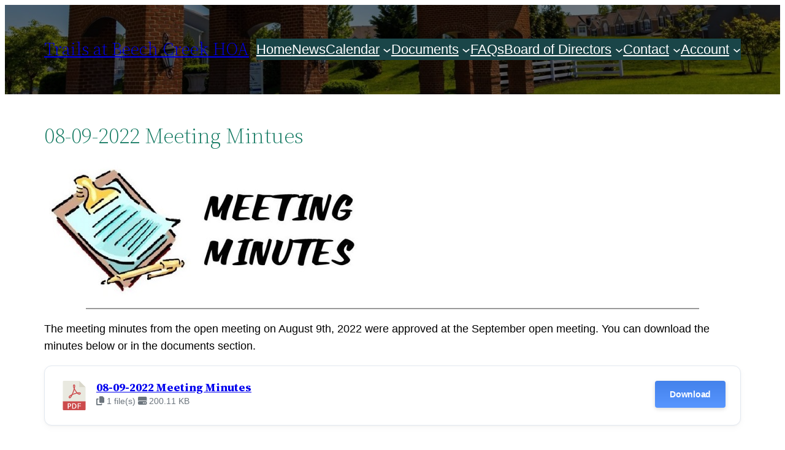

--- FILE ---
content_type: text/html; charset=UTF-8
request_url: https://trailsatbeechcreek.com/2022/08/12/08-09-2022-draft-meeting-mintues/
body_size: 24495
content:
<!DOCTYPE html><html dir="ltr" lang="en-US" prefix="og: https://ogp.me/ns#"><head><meta charset="UTF-8" /><meta name="viewport" content="width=device-width, initial-scale=1" /><title>08-09-2022 Meeting Mintues – Trails at Beech Creek HOA</title><meta name="description" content="The meeting minutes from the open meeting on August 9th, 2022 were approved at the September open meeting. You can download the minutes below or in the documents section. 08-09-2022 Meeting Minutes 1 file(s) 200.11 KB Download" /><meta name="robots" content="max-image-preview:large" /><meta name="author" content="Jonroy Canady"/><link rel="canonical" href="https://trailsatbeechcreek.com/2022/08/12/08-09-2022-draft-meeting-mintues/" /><meta name="generator" content="All in One SEO (AIOSEO) 4.9.3" /><meta property="og:locale" content="en_US" /><meta property="og:site_name" content="Trails at Beech Creek HOA – Homeowners Association Website" /><meta property="og:type" content="article" /><meta property="og:title" content="08-09-2022 Meeting Mintues – Trails at Beech Creek HOA" /><meta property="og:description" content="The meeting minutes from the open meeting on August 9th, 2022 were approved at the September open meeting. You can download the minutes below or in the documents section. 08-09-2022 Meeting Minutes 1 file(s) 200.11 KB Download" /><meta property="og:url" content="https://trailsatbeechcreek.com/2022/08/12/08-09-2022-draft-meeting-mintues/" /><meta property="og:image" content="https://trailsatbeechcreek.com/wp-content/uploads/2021/11/mini-sign.jpg" /><meta property="og:image:secure_url" content="https://trailsatbeechcreek.com/wp-content/uploads/2021/11/mini-sign.jpg" /><meta property="og:image:width" content="295" /><meta property="og:image:height" content="214" /><meta property="article:published_time" content="2022-08-12T20:19:53+00:00" /><meta property="article:modified_time" content="2022-10-10T15:38:22+00:00" /><meta name="twitter:card" content="summary" /><meta name="twitter:title" content="08-09-2022 Meeting Mintues – Trails at Beech Creek HOA" /><meta name="twitter:description" content="The meeting minutes from the open meeting on August 9th, 2022 were approved at the September open meeting. You can download the minutes below or in the documents section. 08-09-2022 Meeting Minutes 1 file(s) 200.11 KB Download" /><meta name="twitter:image" content="https://trailsatbeechcreek.com/wp-content/uploads/2021/11/mini-sign.jpg" /> <script type="application/ld+json" class="aioseo-schema">{"@context":"https:\/\/schema.org","@graph":[{"@type":"BlogPosting","@id":"https:\/\/trailsatbeechcreek.com\/2022\/08\/12\/08-09-2022-draft-meeting-mintues\/#blogposting","name":"08-09-2022 Meeting Mintues \u2013 Trails at Beech Creek HOA","headline":"08-09-2022 Meeting Mintues","author":{"@id":"https:\/\/trailsatbeechcreek.com\/author\/uritziel\/#author"},"publisher":{"@id":"https:\/\/trailsatbeechcreek.com\/#organization"},"image":{"@type":"ImageObject","url":"https:\/\/trailsatbeechcreek.com\/wp-content\/uploads\/2022\/04\/minutes-1.jpg","width":528,"height":225},"datePublished":"2022-08-12T16:19:53-04:00","dateModified":"2022-10-10T11:38:22-04:00","inLanguage":"en-US","mainEntityOfPage":{"@id":"https:\/\/trailsatbeechcreek.com\/2022\/08\/12\/08-09-2022-draft-meeting-mintues\/#webpage"},"isPartOf":{"@id":"https:\/\/trailsatbeechcreek.com\/2022\/08\/12\/08-09-2022-draft-meeting-mintues\/#webpage"},"articleSection":"Meetings"},{"@type":"BreadcrumbList","@id":"https:\/\/trailsatbeechcreek.com\/2022\/08\/12\/08-09-2022-draft-meeting-mintues\/#breadcrumblist","itemListElement":[{"@type":"ListItem","@id":"https:\/\/trailsatbeechcreek.com#listItem","position":1,"name":"Home","item":"https:\/\/trailsatbeechcreek.com","nextItem":{"@type":"ListItem","@id":"https:\/\/trailsatbeechcreek.com\/category\/meetings\/#listItem","name":"Meetings"}},{"@type":"ListItem","@id":"https:\/\/trailsatbeechcreek.com\/category\/meetings\/#listItem","position":2,"name":"Meetings","item":"https:\/\/trailsatbeechcreek.com\/category\/meetings\/","nextItem":{"@type":"ListItem","@id":"https:\/\/trailsatbeechcreek.com\/2022\/08\/12\/08-09-2022-draft-meeting-mintues\/#listItem","name":"08-09-2022 Meeting Mintues"},"previousItem":{"@type":"ListItem","@id":"https:\/\/trailsatbeechcreek.com#listItem","name":"Home"}},{"@type":"ListItem","@id":"https:\/\/trailsatbeechcreek.com\/2022\/08\/12\/08-09-2022-draft-meeting-mintues\/#listItem","position":3,"name":"08-09-2022 Meeting Mintues","previousItem":{"@type":"ListItem","@id":"https:\/\/trailsatbeechcreek.com\/category\/meetings\/#listItem","name":"Meetings"}}]},{"@type":"Organization","@id":"https:\/\/trailsatbeechcreek.com\/#organization","name":"Trails at Beech Creek HOA","description":"Homeowners Association Website","url":"https:\/\/trailsatbeechcreek.com\/","telephone":"+18008700010","logo":{"@type":"ImageObject","url":"https:\/\/trailsatbeechcreek.com\/wp-content\/uploads\/2021\/11\/mini-sign.jpg","@id":"https:\/\/trailsatbeechcreek.com\/2022\/08\/12\/08-09-2022-draft-meeting-mintues\/#organizationLogo","width":295,"height":214,"caption":"Beech Creek Logo"},"image":{"@id":"https:\/\/trailsatbeechcreek.com\/2022\/08\/12\/08-09-2022-draft-meeting-mintues\/#organizationLogo"}},{"@type":"Person","@id":"https:\/\/trailsatbeechcreek.com\/author\/uritziel\/#author","url":"https:\/\/trailsatbeechcreek.com\/author\/uritziel\/","name":"Jonroy Canady","image":{"@type":"ImageObject","@id":"https:\/\/trailsatbeechcreek.com\/2022\/08\/12\/08-09-2022-draft-meeting-mintues\/#authorImage","url":"https:\/\/secure.gravatar.com\/avatar\/c309690f6426f27671986ff5b85940bb?s=96&d=mm&r=g","width":96,"height":96,"caption":"Jonroy Canady"}},{"@type":"WebPage","@id":"https:\/\/trailsatbeechcreek.com\/2022\/08\/12\/08-09-2022-draft-meeting-mintues\/#webpage","url":"https:\/\/trailsatbeechcreek.com\/2022\/08\/12\/08-09-2022-draft-meeting-mintues\/","name":"08-09-2022 Meeting Mintues \u2013 Trails at Beech Creek HOA","description":"The meeting minutes from the open meeting on August 9th, 2022 were approved at the September open meeting. You can download the minutes below or in the documents section. 08-09-2022 Meeting Minutes 1 file(s) 200.11 KB Download","inLanguage":"en-US","isPartOf":{"@id":"https:\/\/trailsatbeechcreek.com\/#website"},"breadcrumb":{"@id":"https:\/\/trailsatbeechcreek.com\/2022\/08\/12\/08-09-2022-draft-meeting-mintues\/#breadcrumblist"},"author":{"@id":"https:\/\/trailsatbeechcreek.com\/author\/uritziel\/#author"},"creator":{"@id":"https:\/\/trailsatbeechcreek.com\/author\/uritziel\/#author"},"image":{"@type":"ImageObject","url":"https:\/\/trailsatbeechcreek.com\/wp-content\/uploads\/2022\/04\/minutes-1.jpg","@id":"https:\/\/trailsatbeechcreek.com\/2022\/08\/12\/08-09-2022-draft-meeting-mintues\/#mainImage","width":528,"height":225},"primaryImageOfPage":{"@id":"https:\/\/trailsatbeechcreek.com\/2022\/08\/12\/08-09-2022-draft-meeting-mintues\/#mainImage"},"datePublished":"2022-08-12T16:19:53-04:00","dateModified":"2022-10-10T11:38:22-04:00"},{"@type":"WebSite","@id":"https:\/\/trailsatbeechcreek.com\/#website","url":"https:\/\/trailsatbeechcreek.com\/","name":"Trails at Beech Creek HOA","description":"Homeowners Association Website","inLanguage":"en-US","publisher":{"@id":"https:\/\/trailsatbeechcreek.com\/#organization"}}]}</script> <link rel='dns-prefetch' href='//www.googletagmanager.com' /><link rel="alternate" type="application/rss+xml" title="Trails at Beech Creek HOA &raquo; Feed" href="https://trailsatbeechcreek.com/feed/" /><link rel="alternate" type="application/rss+xml" title="Trails at Beech Creek HOA &raquo; Comments Feed" href="https://trailsatbeechcreek.com/comments/feed/" /><link rel="alternate" type="text/calendar" title="Trails at Beech Creek HOA &raquo; iCal Feed" href="https://trailsatbeechcreek.com/events/?ical=1" /> <script data-optimized="1" src="[data-uri]" defer></script> <style id='wp-block-heading-inline-css'>h1.has-background,h2.has-background,h3.has-background,h4.has-background,h5.has-background,h6.has-background{padding:1.25em 2.375em}h1.has-text-align-left[style*=writing-mode]:where([style*=vertical-lr]),h1.has-text-align-right[style*=writing-mode]:where([style*=vertical-rl]),h2.has-text-align-left[style*=writing-mode]:where([style*=vertical-lr]),h2.has-text-align-right[style*=writing-mode]:where([style*=vertical-rl]),h3.has-text-align-left[style*=writing-mode]:where([style*=vertical-lr]),h3.has-text-align-right[style*=writing-mode]:where([style*=vertical-rl]),h4.has-text-align-left[style*=writing-mode]:where([style*=vertical-lr]),h4.has-text-align-right[style*=writing-mode]:where([style*=vertical-rl]),h5.has-text-align-left[style*=writing-mode]:where([style*=vertical-lr]),h5.has-text-align-right[style*=writing-mode]:where([style*=vertical-rl]),h6.has-text-align-left[style*=writing-mode]:where([style*=vertical-lr]),h6.has-text-align-right[style*=writing-mode]:where([style*=vertical-rl]){rotate:180deg}</style><style id='wp-block-navigation-link-inline-css'>.wp-block-navigation .wp-block-navigation-item__label{overflow-wrap:break-word}.wp-block-navigation .wp-block-navigation-item__description{display:none}.link-ui-tools{border-top:1px solid #f0f0f0;padding:8px}.link-ui-block-inserter{padding-top:8px}.link-ui-block-inserter__back{margin-left:8px;text-transform:uppercase}</style><link data-optimized="1" rel='stylesheet' id='wp-block-navigation-css' href='https://trailsatbeechcreek.com/wp-content/litespeed/css/6d89e2080dda2606c425a1879bc888bf.css?ver=4cf44' media='all' /><style id='wp-block-group-inline-css'>.wp-block-group{box-sizing:border-box}:where(.wp-block-group.wp-block-group-is-layout-constrained){position:relative}</style><style id='wp-block-group-theme-inline-css'>:where(.wp-block-group.has-background){padding:1.25em 2.375em}</style><link data-optimized="1" rel='stylesheet' id='wp-block-cover-css' href='https://trailsatbeechcreek.com/wp-content/litespeed/css/09663a5b6a2b6440d0236e1fe9910b9b.css?ver=93d57' media='all' /><link data-optimized="1" rel='stylesheet' id='wp-components-css' href='https://trailsatbeechcreek.com/wp-content/litespeed/css/dc5eead33b2f4aac2955c10badb8c75d.css?ver=48ede' media='all' /><link data-optimized="1" rel='stylesheet' id='wp-preferences-css' href='https://trailsatbeechcreek.com/wp-content/litespeed/css/2bd023a8272afa9471f9f15338e038ed.css?ver=70608' media='all' /><link data-optimized="1" rel='stylesheet' id='wp-block-editor-css' href='https://trailsatbeechcreek.com/wp-content/litespeed/css/6093d392f494c35429cdc94ea825de2c.css?ver=fe83b' media='all' /><link data-optimized="1" rel='stylesheet' id='wp-reusable-blocks-css' href='https://trailsatbeechcreek.com/wp-content/litespeed/css/fa7e93ff671831d7f4316fe0931b3484.css?ver=f1ba8' media='all' /><link data-optimized="1" rel='stylesheet' id='wp-patterns-css' href='https://trailsatbeechcreek.com/wp-content/litespeed/css/9b30a37cf57a97a003044430100ec302.css?ver=07400' media='all' /><link data-optimized="1" rel='stylesheet' id='wp-editor-css' href='https://trailsatbeechcreek.com/wp-content/litespeed/css/3ca6afe01d3313dab0afe72ac856161a.css?ver=5954a' media='all' /><link data-optimized="1" rel='stylesheet' id='sticky_block-css-css' href='https://trailsatbeechcreek.com/wp-content/litespeed/css/bbe78d97475a2bb3359633009bdf0d75.css?ver=dba9f' media='all' /><style id='wp-block-template-part-theme-inline-css'>:root :where(.wp-block-template-part.has-background){margin-bottom:0;margin-top:0;padding:1.25em 2.375em}</style><style id='wp-block-post-title-inline-css'>.wp-block-post-title{box-sizing:border-box;word-break:break-word}.wp-block-post-title a{display:inline-block}</style><style id='wp-block-post-featured-image-inline-css'>.wp-block-post-featured-image{margin-left:0;margin-right:0}.wp-block-post-featured-image a{display:block;height:100%}.wp-block-post-featured-image :where(img){box-sizing:border-box;height:auto;max-width:100%;vertical-align:bottom;width:100%}.wp-block-post-featured-image.alignfull img,.wp-block-post-featured-image.alignwide img{width:100%}.wp-block-post-featured-image .wp-block-post-featured-image__overlay.has-background-dim{background-color:#000;inset:0;position:absolute}.wp-block-post-featured-image{position:relative}.wp-block-post-featured-image .wp-block-post-featured-image__overlay.has-background-gradient{background-color:initial}.wp-block-post-featured-image .wp-block-post-featured-image__overlay.has-background-dim-0{opacity:0}.wp-block-post-featured-image .wp-block-post-featured-image__overlay.has-background-dim-10{opacity:.1}.wp-block-post-featured-image .wp-block-post-featured-image__overlay.has-background-dim-20{opacity:.2}.wp-block-post-featured-image .wp-block-post-featured-image__overlay.has-background-dim-30{opacity:.3}.wp-block-post-featured-image .wp-block-post-featured-image__overlay.has-background-dim-40{opacity:.4}.wp-block-post-featured-image .wp-block-post-featured-image__overlay.has-background-dim-50{opacity:.5}.wp-block-post-featured-image .wp-block-post-featured-image__overlay.has-background-dim-60{opacity:.6}.wp-block-post-featured-image .wp-block-post-featured-image__overlay.has-background-dim-70{opacity:.7}.wp-block-post-featured-image .wp-block-post-featured-image__overlay.has-background-dim-80{opacity:.8}.wp-block-post-featured-image .wp-block-post-featured-image__overlay.has-background-dim-90{opacity:.9}.wp-block-post-featured-image .wp-block-post-featured-image__overlay.has-background-dim-100{opacity:1}.wp-block-post-featured-image:where(.alignleft,.alignright){width:100%}</style><style id='wp-block-separator-inline-css'>@charset "UTF-8";.wp-block-separator{border:none;border-top:2px solid}:root :where(.wp-block-separator.is-style-dots){height:auto;line-height:1;text-align:center}:root :where(.wp-block-separator.is-style-dots):before{color:currentColor;content:"···";font-family:serif;font-size:1.5em;letter-spacing:2em;padding-left:2em}.wp-block-separator.is-style-dots{background:none!important;border:none!important}</style><style id='wp-block-separator-theme-inline-css'>.wp-block-separator.has-css-opacity{opacity:.4}.wp-block-separator{border:none;border-bottom:2px solid;margin-left:auto;margin-right:auto}.wp-block-separator.has-alpha-channel-opacity{opacity:1}.wp-block-separator:not(.is-style-wide):not(.is-style-dots){width:100px}.wp-block-separator.has-background:not(.is-style-dots){border-bottom:none;height:1px}.wp-block-separator.has-background:not(.is-style-wide):not(.is-style-dots){height:2px}</style><style id='wp-block-spacer-inline-css'>.wp-block-spacer{clear:both}</style><style id='wp-block-paragraph-inline-css'>.is-small-text{font-size:.875em}.is-regular-text{font-size:1em}.is-large-text{font-size:2.25em}.is-larger-text{font-size:3em}.has-drop-cap:not(:focus):first-letter{float:left;font-size:8.4em;font-style:normal;font-weight:100;line-height:.68;margin:.05em .1em 0 0;text-transform:uppercase}body.rtl .has-drop-cap:not(:focus):first-letter{float:none;margin-left:.1em}p.has-drop-cap.has-background{overflow:hidden}:root :where(p.has-background){padding:1.25em 2.375em}:where(p.has-text-color:not(.has-link-color)) a{color:inherit}p.has-text-align-left[style*="writing-mode:vertical-lr"],p.has-text-align-right[style*="writing-mode:vertical-rl"]{rotate:180deg}</style><style id='wp-block-post-date-inline-css'>.wp-block-post-date{box-sizing:border-box}</style><style id='wp-block-post-terms-inline-css'>.wp-block-post-terms{box-sizing:border-box}.wp-block-post-terms .wp-block-post-terms__separator{white-space:pre-wrap}</style><style id='wp-block-buttons-inline-css'>.wp-block-buttons.is-vertical{flex-direction:column}.wp-block-buttons.is-vertical>.wp-block-button:last-child{margin-bottom:0}.wp-block-buttons>.wp-block-button{display:inline-block;margin:0}.wp-block-buttons.is-content-justification-left{justify-content:flex-start}.wp-block-buttons.is-content-justification-left.is-vertical{align-items:flex-start}.wp-block-buttons.is-content-justification-center{justify-content:center}.wp-block-buttons.is-content-justification-center.is-vertical{align-items:center}.wp-block-buttons.is-content-justification-right{justify-content:flex-end}.wp-block-buttons.is-content-justification-right.is-vertical{align-items:flex-end}.wp-block-buttons.is-content-justification-space-between{justify-content:space-between}.wp-block-buttons.aligncenter{text-align:center}.wp-block-buttons:not(.is-content-justification-space-between,.is-content-justification-right,.is-content-justification-left,.is-content-justification-center) .wp-block-button.aligncenter{margin-left:auto;margin-right:auto;width:100%}.wp-block-buttons[style*=text-decoration] .wp-block-button,.wp-block-buttons[style*=text-decoration] .wp-block-button__link{text-decoration:inherit}.wp-block-buttons.has-custom-font-size .wp-block-button__link{font-size:inherit}.wp-block-button.aligncenter{text-align:center}</style><style id='wp-block-button-inline-css'>.wp-block-button__link{box-sizing:border-box;cursor:pointer;display:inline-block;text-align:center;word-break:break-word}.wp-block-button__link.aligncenter{text-align:center}.wp-block-button__link.alignright{text-align:right}:where(.wp-block-button__link){border-radius:9999px;box-shadow:none;padding:calc(.667em + 2px) calc(1.333em + 2px);text-decoration:none}.wp-block-button[style*=text-decoration] .wp-block-button__link{text-decoration:inherit}.wp-block-buttons>.wp-block-button.has-custom-width{max-width:none}.wp-block-buttons>.wp-block-button.has-custom-width .wp-block-button__link{width:100%}.wp-block-buttons>.wp-block-button.has-custom-font-size .wp-block-button__link{font-size:inherit}.wp-block-buttons>.wp-block-button.wp-block-button__width-25{width:calc(25% - var(--wp--style--block-gap, .5em)*.75)}.wp-block-buttons>.wp-block-button.wp-block-button__width-50{width:calc(50% - var(--wp--style--block-gap, .5em)*.5)}.wp-block-buttons>.wp-block-button.wp-block-button__width-75{width:calc(75% - var(--wp--style--block-gap, .5em)*.25)}.wp-block-buttons>.wp-block-button.wp-block-button__width-100{flex-basis:100%;width:100%}.wp-block-buttons.is-vertical>.wp-block-button.wp-block-button__width-25{width:25%}.wp-block-buttons.is-vertical>.wp-block-button.wp-block-button__width-50{width:50%}.wp-block-buttons.is-vertical>.wp-block-button.wp-block-button__width-75{width:75%}.wp-block-button.is-style-squared,.wp-block-button__link.wp-block-button.is-style-squared{border-radius:0}.wp-block-button.no-border-radius,.wp-block-button__link.no-border-radius{border-radius:0!important}:root :where(.wp-block-button .wp-block-button__link.is-style-outline),:root :where(.wp-block-button.is-style-outline>.wp-block-button__link){border:2px solid;padding:.667em 1.333em}:root :where(.wp-block-button .wp-block-button__link.is-style-outline:not(.has-text-color)),:root :where(.wp-block-button.is-style-outline>.wp-block-button__link:not(.has-text-color)){color:currentColor}:root :where(.wp-block-button .wp-block-button__link.is-style-outline:not(.has-background)),:root :where(.wp-block-button.is-style-outline>.wp-block-button__link:not(.has-background)){background-color:initial;background-image:none}</style><style id='wp-block-columns-inline-css'>.wp-block-columns{align-items:normal!important;box-sizing:border-box;display:flex;flex-wrap:wrap!important}@media (min-width:782px){.wp-block-columns{flex-wrap:nowrap!important}}.wp-block-columns.are-vertically-aligned-top{align-items:flex-start}.wp-block-columns.are-vertically-aligned-center{align-items:center}.wp-block-columns.are-vertically-aligned-bottom{align-items:flex-end}@media (max-width:781px){.wp-block-columns:not(.is-not-stacked-on-mobile)>.wp-block-column{flex-basis:100%!important}}@media (min-width:782px){.wp-block-columns:not(.is-not-stacked-on-mobile)>.wp-block-column{flex-basis:0%;flex-grow:1}.wp-block-columns:not(.is-not-stacked-on-mobile)>.wp-block-column[style*=flex-basis]{flex-grow:0}}.wp-block-columns.is-not-stacked-on-mobile{flex-wrap:nowrap!important}.wp-block-columns.is-not-stacked-on-mobile>.wp-block-column{flex-basis:0%;flex-grow:1}.wp-block-columns.is-not-stacked-on-mobile>.wp-block-column[style*=flex-basis]{flex-grow:0}:where(.wp-block-columns){margin-bottom:1.75em}:where(.wp-block-columns.has-background){padding:1.25em 2.375em}.wp-block-column{flex-grow:1;min-width:0;overflow-wrap:break-word;word-break:break-word}.wp-block-column.is-vertically-aligned-top{align-self:flex-start}.wp-block-column.is-vertically-aligned-center{align-self:center}.wp-block-column.is-vertically-aligned-bottom{align-self:flex-end}.wp-block-column.is-vertically-aligned-stretch{align-self:stretch}.wp-block-column.is-vertically-aligned-bottom,.wp-block-column.is-vertically-aligned-center,.wp-block-column.is-vertically-aligned-top{width:100%}</style><style id='wp-emoji-styles-inline-css'>img.wp-smiley,img.emoji{display:inline!important;border:none!important;box-shadow:none!important;height:1em!important;width:1em!important;margin:0 0.07em!important;vertical-align:-0.1em!important;background:none!important;padding:0!important}</style><style id='wp-block-library-inline-css'>:root{--wp-admin-theme-color:#007cba;--wp-admin-theme-color--rgb:0,124,186;--wp-admin-theme-color-darker-10:#006ba1;--wp-admin-theme-color-darker-10--rgb:0,107,161;--wp-admin-theme-color-darker-20:#005a87;--wp-admin-theme-color-darker-20--rgb:0,90,135;--wp-admin-border-width-focus:2px;--wp-block-synced-color:#7a00df;--wp-block-synced-color--rgb:122,0,223;--wp-bound-block-color:var(--wp-block-synced-color)}@media (min-resolution:192dpi){:root{--wp-admin-border-width-focus:1.5px}}.wp-element-button{cursor:pointer}:root{--wp--preset--font-size--normal:16px;--wp--preset--font-size--huge:42px}:root .has-very-light-gray-background-color{background-color:#eee}:root .has-very-dark-gray-background-color{background-color:#313131}:root .has-very-light-gray-color{color:#eee}:root .has-very-dark-gray-color{color:#313131}:root .has-vivid-green-cyan-to-vivid-cyan-blue-gradient-background{background:linear-gradient(135deg,#00d084,#0693e3)}:root .has-purple-crush-gradient-background{background:linear-gradient(135deg,#34e2e4,#4721fb 50%,#ab1dfe)}:root .has-hazy-dawn-gradient-background{background:linear-gradient(135deg,#faaca8,#dad0ec)}:root .has-subdued-olive-gradient-background{background:linear-gradient(135deg,#fafae1,#67a671)}:root .has-atomic-cream-gradient-background{background:linear-gradient(135deg,#fdd79a,#004a59)}:root .has-nightshade-gradient-background{background:linear-gradient(135deg,#330968,#31cdcf)}:root .has-midnight-gradient-background{background:linear-gradient(135deg,#020381,#2874fc)}.has-regular-font-size{font-size:1em}.has-larger-font-size{font-size:2.625em}.has-normal-font-size{font-size:var(--wp--preset--font-size--normal)}.has-huge-font-size{font-size:var(--wp--preset--font-size--huge)}.has-text-align-center{text-align:center}.has-text-align-left{text-align:left}.has-text-align-right{text-align:right}#end-resizable-editor-section{display:none}.aligncenter{clear:both}.items-justified-left{justify-content:flex-start}.items-justified-center{justify-content:center}.items-justified-right{justify-content:flex-end}.items-justified-space-between{justify-content:space-between}.screen-reader-text{border:0;clip:rect(1px,1px,1px,1px);clip-path:inset(50%);height:1px;margin:-1px;overflow:hidden;padding:0;position:absolute;width:1px;word-wrap:normal!important}.screen-reader-text:focus{background-color:#ddd;clip:auto!important;clip-path:none;color:#444;display:block;font-size:1em;height:auto;left:5px;line-height:normal;padding:15px 23px 14px;text-decoration:none;top:5px;width:auto;z-index:100000}html :where(.has-border-color){border-style:solid}html :where([style*=border-top-color]){border-top-style:solid}html :where([style*=border-right-color]){border-right-style:solid}html :where([style*=border-bottom-color]){border-bottom-style:solid}html :where([style*=border-left-color]){border-left-style:solid}html :where([style*=border-width]){border-style:solid}html :where([style*=border-top-width]){border-top-style:solid}html :where([style*=border-right-width]){border-right-style:solid}html :where([style*=border-bottom-width]){border-bottom-style:solid}html :where([style*=border-left-width]){border-left-style:solid}html :where(img[class*=wp-image-]){height:auto;max-width:100%}:where(figure){margin:0 0 1em}html :where(.is-position-sticky){--wp-admin--admin-bar--position-offset:var(--wp-admin--admin-bar--height,0px)}@media screen and (max-width:600px){html :where(.is-position-sticky){--wp-admin--admin-bar--position-offset:0px}}</style><link data-optimized="1" rel='stylesheet' id='my-custom-block-frontend-css-css' href='https://trailsatbeechcreek.com/wp-content/litespeed/css/45bdac495904637f39d1025150784d68.css?ver=4c7b5' media='all' /><style id='global-styles-inline-css'>:root{--wp--preset--aspect-ratio--square:1;--wp--preset--aspect-ratio--4-3:4/3;--wp--preset--aspect-ratio--3-4:3/4;--wp--preset--aspect-ratio--3-2:3/2;--wp--preset--aspect-ratio--2-3:2/3;--wp--preset--aspect-ratio--16-9:16/9;--wp--preset--aspect-ratio--9-16:9/16;--wp--preset--color--black:#000000;--wp--preset--color--cyan-bluish-gray:#abb8c3;--wp--preset--color--white:#ffffff;--wp--preset--color--pale-pink:#f78da7;--wp--preset--color--vivid-red:#cf2e2e;--wp--preset--color--luminous-vivid-orange:#ff6900;--wp--preset--color--luminous-vivid-amber:#fcb900;--wp--preset--color--light-green-cyan:#7bdcb5;--wp--preset--color--vivid-green-cyan:#00d084;--wp--preset--color--pale-cyan-blue:#8ed1fc;--wp--preset--color--vivid-cyan-blue:#0693e3;--wp--preset--color--vivid-purple:#9b51e0;--wp--preset--color--foreground:#000000;--wp--preset--color--background:#ffffff;--wp--preset--color--primary:#1a4548;--wp--preset--color--secondary:#ffe2c7;--wp--preset--color--tertiary:#F6F6F6;--wp--preset--gradient--vivid-cyan-blue-to-vivid-purple:linear-gradient(135deg,rgba(6,147,227,1) 0%,rgb(155,81,224) 100%);--wp--preset--gradient--light-green-cyan-to-vivid-green-cyan:linear-gradient(135deg,rgb(122,220,180) 0%,rgb(0,208,130) 100%);--wp--preset--gradient--luminous-vivid-amber-to-luminous-vivid-orange:linear-gradient(135deg,rgba(252,185,0,1) 0%,rgba(255,105,0,1) 100%);--wp--preset--gradient--luminous-vivid-orange-to-vivid-red:linear-gradient(135deg,rgba(255,105,0,1) 0%,rgb(207,46,46) 100%);--wp--preset--gradient--very-light-gray-to-cyan-bluish-gray:linear-gradient(135deg,rgb(238,238,238) 0%,rgb(169,184,195) 100%);--wp--preset--gradient--cool-to-warm-spectrum:linear-gradient(135deg,rgb(74,234,220) 0%,rgb(151,120,209) 20%,rgb(207,42,186) 40%,rgb(238,44,130) 60%,rgb(251,105,98) 80%,rgb(254,248,76) 100%);--wp--preset--gradient--blush-light-purple:linear-gradient(135deg,rgb(255,206,236) 0%,rgb(152,150,240) 100%);--wp--preset--gradient--blush-bordeaux:linear-gradient(135deg,rgb(254,205,165) 0%,rgb(254,45,45) 50%,rgb(107,0,62) 100%);--wp--preset--gradient--luminous-dusk:linear-gradient(135deg,rgb(255,203,112) 0%,rgb(199,81,192) 50%,rgb(65,88,208) 100%);--wp--preset--gradient--pale-ocean:linear-gradient(135deg,rgb(255,245,203) 0%,rgb(182,227,212) 50%,rgb(51,167,181) 100%);--wp--preset--gradient--electric-grass:linear-gradient(135deg,rgb(202,248,128) 0%,rgb(113,206,126) 100%);--wp--preset--gradient--midnight:linear-gradient(135deg,rgb(2,3,129) 0%,rgb(40,116,252) 100%);--wp--preset--gradient--vertical-secondary-to-tertiary:linear-gradient(to bottom,var(--wp--preset--color--secondary) 0%,var(--wp--preset--color--tertiary) 100%);--wp--preset--gradient--vertical-secondary-to-background:linear-gradient(to bottom,var(--wp--preset--color--secondary) 0%,var(--wp--preset--color--background) 100%);--wp--preset--gradient--vertical-tertiary-to-background:linear-gradient(to bottom,var(--wp--preset--color--tertiary) 0%,var(--wp--preset--color--background) 100%);--wp--preset--gradient--diagonal-primary-to-foreground:linear-gradient(to bottom right,var(--wp--preset--color--primary) 0%,var(--wp--preset--color--foreground) 100%);--wp--preset--gradient--diagonal-secondary-to-background:linear-gradient(to bottom right,var(--wp--preset--color--secondary) 50%,var(--wp--preset--color--background) 50%);--wp--preset--gradient--diagonal-background-to-secondary:linear-gradient(to bottom right,var(--wp--preset--color--background) 50%,var(--wp--preset--color--secondary) 50%);--wp--preset--gradient--diagonal-tertiary-to-background:linear-gradient(to bottom right,var(--wp--preset--color--tertiary) 50%,var(--wp--preset--color--background) 50%);--wp--preset--gradient--diagonal-background-to-tertiary:linear-gradient(to bottom right,var(--wp--preset--color--background) 50%,var(--wp--preset--color--tertiary) 50%);--wp--preset--font-size--small:1rem;--wp--preset--font-size--medium:1.125rem;--wp--preset--font-size--large:1.75rem;--wp--preset--font-size--x-large:clamp(1.75rem, 3vw, 2.25rem);--wp--preset--font-family--system-font:-apple-system,BlinkMacSystemFont,"Segoe UI",Roboto,Oxygen-Sans,Ubuntu,Cantarell,"Helvetica Neue",sans-serif;--wp--preset--font-family--source-serif-pro:"Source Serif Pro", serif;--wp--preset--spacing--20:0.44rem;--wp--preset--spacing--30:0.67rem;--wp--preset--spacing--40:1rem;--wp--preset--spacing--50:1.5rem;--wp--preset--spacing--60:2.25rem;--wp--preset--spacing--70:3.38rem;--wp--preset--spacing--80:5.06rem;--wp--preset--shadow--natural:6px 6px 9px rgba(0, 0, 0, 0.2);--wp--preset--shadow--deep:12px 12px 50px rgba(0, 0, 0, 0.4);--wp--preset--shadow--sharp:6px 6px 0px rgba(0, 0, 0, 0.2);--wp--preset--shadow--outlined:6px 6px 0px -3px rgba(255, 255, 255, 1), 6px 6px rgba(0, 0, 0, 1);--wp--preset--shadow--crisp:6px 6px 0px rgba(0, 0, 0, 1);--wp--custom--spacing--small:max(1.25rem, 5vw);--wp--custom--spacing--medium:clamp(2rem, 8vw, calc(4 * var(--wp--style--block-gap)));--wp--custom--spacing--large:clamp(4rem, 10vw, 8rem);--wp--custom--spacing--outer:var(--wp--custom--spacing--small, 1.25rem);--wp--custom--typography--font-size--huge:clamp(2.25rem, 4vw, 2.75rem);--wp--custom--typography--font-size--gigantic:clamp(2.75rem, 6vw, 3.25rem);--wp--custom--typography--font-size--colossal:clamp(3.25rem, 8vw, 6.25rem);--wp--custom--typography--line-height--tiny:1.15;--wp--custom--typography--line-height--small:1.2;--wp--custom--typography--line-height--medium:1.4;--wp--custom--typography--line-height--normal:1.6}:root{--wp--style--global--content-size:650px;--wp--style--global--wide-size:1000px}:where(body){margin:0}.wp-site-blocks>.alignleft{float:left;margin-right:2em}.wp-site-blocks>.alignright{float:right;margin-left:2em}.wp-site-blocks>.aligncenter{justify-content:center;margin-left:auto;margin-right:auto}:where(.wp-site-blocks)>*{margin-block-start:1.5rem;margin-block-end:0}:where(.wp-site-blocks)>:first-child{margin-block-start:0}:where(.wp-site-blocks)>:last-child{margin-block-end:0}:root{--wp--style--block-gap:1.5rem}:root :where(.is-layout-flow)>:first-child{margin-block-start:0}:root :where(.is-layout-flow)>:last-child{margin-block-end:0}:root :where(.is-layout-flow)>*{margin-block-start:1.5rem;margin-block-end:0}:root :where(.is-layout-constrained)>:first-child{margin-block-start:0}:root :where(.is-layout-constrained)>:last-child{margin-block-end:0}:root :where(.is-layout-constrained)>*{margin-block-start:1.5rem;margin-block-end:0}:root :where(.is-layout-flex){gap:1.5rem}:root :where(.is-layout-grid){gap:1.5rem}.is-layout-flow>.alignleft{float:left;margin-inline-start:0;margin-inline-end:2em}.is-layout-flow>.alignright{float:right;margin-inline-start:2em;margin-inline-end:0}.is-layout-flow>.aligncenter{margin-left:auto!important;margin-right:auto!important}.is-layout-constrained>.alignleft{float:left;margin-inline-start:0;margin-inline-end:2em}.is-layout-constrained>.alignright{float:right;margin-inline-start:2em;margin-inline-end:0}.is-layout-constrained>.aligncenter{margin-left:auto!important;margin-right:auto!important}.is-layout-constrained>:where(:not(.alignleft):not(.alignright):not(.alignfull)){max-width:var(--wp--style--global--content-size);margin-left:auto!important;margin-right:auto!important}.is-layout-constrained>.alignwide{max-width:var(--wp--style--global--wide-size)}body .is-layout-flex{display:flex}.is-layout-flex{flex-wrap:wrap;align-items:center}.is-layout-flex>:is(*,div){margin:0}body .is-layout-grid{display:grid}.is-layout-grid>:is(*,div){margin:0}body{background-color:var(--wp--preset--color--background);color:var(--wp--preset--color--foreground);font-family:var(--wp--preset--font-family--system-font);font-size:var(--wp--preset--font-size--medium);line-height:var(--wp--custom--typography--line-height--normal);padding-top:0;padding-right:0;padding-bottom:0;padding-left:0}a:where(:not(.wp-element-button)){color:#147a62;text-decoration:underline}h1,h2,h3,h4,h5,h6{color:#147a62}h1{font-family:var(--wp--preset--font-family--source-serif-pro);font-size:var(--wp--custom--typography--font-size--colossal);font-weight:300;line-height:var(--wp--custom--typography--line-height--tiny)}h2{font-family:var(--wp--preset--font-family--source-serif-pro);font-size:var(--wp--custom--typography--font-size--gigantic);font-weight:300;line-height:var(--wp--custom--typography--line-height--small)}h3{font-family:var(--wp--preset--font-family--source-serif-pro);font-size:var(--wp--custom--typography--font-size--huge);font-weight:300;line-height:var(--wp--custom--typography--line-height--tiny)}h4{font-family:var(--wp--preset--font-family--source-serif-pro);font-size:var(--wp--preset--font-size--x-large);font-weight:300;line-height:var(--wp--custom--typography--line-height--tiny)}h5{font-family:var(--wp--preset--font-family--system-font);font-size:var(--wp--preset--font-size--medium);font-weight:700;line-height:var(--wp--custom--typography--line-height--normal);text-transform:uppercase}h6{font-family:var(--wp--preset--font-family--system-font);font-size:var(--wp--preset--font-size--medium);font-weight:400;line-height:var(--wp--custom--typography--line-height--normal);text-transform:uppercase}:root :where(.wp-element-button,.wp-block-button__link){background-color:#32373c;border-width:0;color:#fff;font-family:inherit;font-size:inherit;line-height:inherit;padding:calc(0.667em + 2px) calc(1.333em + 2px);text-decoration:none}.has-black-color{color:var(--wp--preset--color--black)!important}.has-cyan-bluish-gray-color{color:var(--wp--preset--color--cyan-bluish-gray)!important}.has-white-color{color:var(--wp--preset--color--white)!important}.has-pale-pink-color{color:var(--wp--preset--color--pale-pink)!important}.has-vivid-red-color{color:var(--wp--preset--color--vivid-red)!important}.has-luminous-vivid-orange-color{color:var(--wp--preset--color--luminous-vivid-orange)!important}.has-luminous-vivid-amber-color{color:var(--wp--preset--color--luminous-vivid-amber)!important}.has-light-green-cyan-color{color:var(--wp--preset--color--light-green-cyan)!important}.has-vivid-green-cyan-color{color:var(--wp--preset--color--vivid-green-cyan)!important}.has-pale-cyan-blue-color{color:var(--wp--preset--color--pale-cyan-blue)!important}.has-vivid-cyan-blue-color{color:var(--wp--preset--color--vivid-cyan-blue)!important}.has-vivid-purple-color{color:var(--wp--preset--color--vivid-purple)!important}.has-foreground-color{color:var(--wp--preset--color--foreground)!important}.has-background-color{color:var(--wp--preset--color--background)!important}.has-primary-color{color:var(--wp--preset--color--primary)!important}.has-secondary-color{color:var(--wp--preset--color--secondary)!important}.has-tertiary-color{color:var(--wp--preset--color--tertiary)!important}.has-black-background-color{background-color:var(--wp--preset--color--black)!important}.has-cyan-bluish-gray-background-color{background-color:var(--wp--preset--color--cyan-bluish-gray)!important}.has-white-background-color{background-color:var(--wp--preset--color--white)!important}.has-pale-pink-background-color{background-color:var(--wp--preset--color--pale-pink)!important}.has-vivid-red-background-color{background-color:var(--wp--preset--color--vivid-red)!important}.has-luminous-vivid-orange-background-color{background-color:var(--wp--preset--color--luminous-vivid-orange)!important}.has-luminous-vivid-amber-background-color{background-color:var(--wp--preset--color--luminous-vivid-amber)!important}.has-light-green-cyan-background-color{background-color:var(--wp--preset--color--light-green-cyan)!important}.has-vivid-green-cyan-background-color{background-color:var(--wp--preset--color--vivid-green-cyan)!important}.has-pale-cyan-blue-background-color{background-color:var(--wp--preset--color--pale-cyan-blue)!important}.has-vivid-cyan-blue-background-color{background-color:var(--wp--preset--color--vivid-cyan-blue)!important}.has-vivid-purple-background-color{background-color:var(--wp--preset--color--vivid-purple)!important}.has-foreground-background-color{background-color:var(--wp--preset--color--foreground)!important}.has-background-background-color{background-color:var(--wp--preset--color--background)!important}.has-primary-background-color{background-color:var(--wp--preset--color--primary)!important}.has-secondary-background-color{background-color:var(--wp--preset--color--secondary)!important}.has-tertiary-background-color{background-color:var(--wp--preset--color--tertiary)!important}.has-black-border-color{border-color:var(--wp--preset--color--black)!important}.has-cyan-bluish-gray-border-color{border-color:var(--wp--preset--color--cyan-bluish-gray)!important}.has-white-border-color{border-color:var(--wp--preset--color--white)!important}.has-pale-pink-border-color{border-color:var(--wp--preset--color--pale-pink)!important}.has-vivid-red-border-color{border-color:var(--wp--preset--color--vivid-red)!important}.has-luminous-vivid-orange-border-color{border-color:var(--wp--preset--color--luminous-vivid-orange)!important}.has-luminous-vivid-amber-border-color{border-color:var(--wp--preset--color--luminous-vivid-amber)!important}.has-light-green-cyan-border-color{border-color:var(--wp--preset--color--light-green-cyan)!important}.has-vivid-green-cyan-border-color{border-color:var(--wp--preset--color--vivid-green-cyan)!important}.has-pale-cyan-blue-border-color{border-color:var(--wp--preset--color--pale-cyan-blue)!important}.has-vivid-cyan-blue-border-color{border-color:var(--wp--preset--color--vivid-cyan-blue)!important}.has-vivid-purple-border-color{border-color:var(--wp--preset--color--vivid-purple)!important}.has-foreground-border-color{border-color:var(--wp--preset--color--foreground)!important}.has-background-border-color{border-color:var(--wp--preset--color--background)!important}.has-primary-border-color{border-color:var(--wp--preset--color--primary)!important}.has-secondary-border-color{border-color:var(--wp--preset--color--secondary)!important}.has-tertiary-border-color{border-color:var(--wp--preset--color--tertiary)!important}.has-vivid-cyan-blue-to-vivid-purple-gradient-background{background:var(--wp--preset--gradient--vivid-cyan-blue-to-vivid-purple)!important}.has-light-green-cyan-to-vivid-green-cyan-gradient-background{background:var(--wp--preset--gradient--light-green-cyan-to-vivid-green-cyan)!important}.has-luminous-vivid-amber-to-luminous-vivid-orange-gradient-background{background:var(--wp--preset--gradient--luminous-vivid-amber-to-luminous-vivid-orange)!important}.has-luminous-vivid-orange-to-vivid-red-gradient-background{background:var(--wp--preset--gradient--luminous-vivid-orange-to-vivid-red)!important}.has-very-light-gray-to-cyan-bluish-gray-gradient-background{background:var(--wp--preset--gradient--very-light-gray-to-cyan-bluish-gray)!important}.has-cool-to-warm-spectrum-gradient-background{background:var(--wp--preset--gradient--cool-to-warm-spectrum)!important}.has-blush-light-purple-gradient-background{background:var(--wp--preset--gradient--blush-light-purple)!important}.has-blush-bordeaux-gradient-background{background:var(--wp--preset--gradient--blush-bordeaux)!important}.has-luminous-dusk-gradient-background{background:var(--wp--preset--gradient--luminous-dusk)!important}.has-pale-ocean-gradient-background{background:var(--wp--preset--gradient--pale-ocean)!important}.has-electric-grass-gradient-background{background:var(--wp--preset--gradient--electric-grass)!important}.has-midnight-gradient-background{background:var(--wp--preset--gradient--midnight)!important}.has-vertical-secondary-to-tertiary-gradient-background{background:var(--wp--preset--gradient--vertical-secondary-to-tertiary)!important}.has-vertical-secondary-to-background-gradient-background{background:var(--wp--preset--gradient--vertical-secondary-to-background)!important}.has-vertical-tertiary-to-background-gradient-background{background:var(--wp--preset--gradient--vertical-tertiary-to-background)!important}.has-diagonal-primary-to-foreground-gradient-background{background:var(--wp--preset--gradient--diagonal-primary-to-foreground)!important}.has-diagonal-secondary-to-background-gradient-background{background:var(--wp--preset--gradient--diagonal-secondary-to-background)!important}.has-diagonal-background-to-secondary-gradient-background{background:var(--wp--preset--gradient--diagonal-background-to-secondary)!important}.has-diagonal-tertiary-to-background-gradient-background{background:var(--wp--preset--gradient--diagonal-tertiary-to-background)!important}.has-diagonal-background-to-tertiary-gradient-background{background:var(--wp--preset--gradient--diagonal-background-to-tertiary)!important}.has-small-font-size{font-size:var(--wp--preset--font-size--small)!important}.has-medium-font-size{font-size:var(--wp--preset--font-size--medium)!important}.has-large-font-size{font-size:var(--wp--preset--font-size--large)!important}.has-x-large-font-size{font-size:var(--wp--preset--font-size--x-large)!important}.has-system-font-font-family{font-family:var(--wp--preset--font-family--system-font)!important}.has-source-serif-pro-font-family{font-family:var(--wp--preset--font-family--source-serif-pro)!important}:root :where(.wp-block-button .wp-block-button__link){background-color:var(--wp--preset--color--primary);border-radius:0;color:var(--wp--preset--color--background);font-size:var(--wp--preset--font-size--medium)}:root :where(.wp-block-post-title){font-family:var(--wp--preset--font-family--source-serif-pro);font-size:var(--wp--custom--typography--font-size--gigantic);font-weight:300;line-height:var(--wp--custom--typography--line-height--tiny)}:root :where(.wp-block-cover){overflow:visible}:target{scroll-margin-top:45px}:root :where(.wp-block-cover){overflow:visible}</style><style id='core-block-supports-inline-css'>.wp-elements-bba423fc2abd7d436cc576bcbf32b3e7 a:where(:not(.wp-element-button)){color:var(--wp--preset--color--background)}.wp-container-core-navigation-is-layout-1{flex-wrap:nowrap;justify-content:flex-start}.wp-container-core-group-is-layout-1{justify-content:space-between}.wp-container-core-columns-is-layout-1{flex-wrap:nowrap}.wp-container-core-group-is-layout-6>:where(:not(.alignleft):not(.alignright):not(.alignfull)){max-width:1050px;margin-left:auto!important;margin-right:auto!important}.wp-container-core-group-is-layout-6>.alignwide{max-width:1050px}.wp-container-core-group-is-layout-6 .alignfull{max-width:none}.wp-container-core-columns-is-layout-2{flex-wrap:nowrap}.wp-container-core-group-is-layout-7>:where(:not(.alignleft):not(.alignright):not(.alignfull)){max-width:1050px;margin-left:auto!important;margin-right:auto!important}.wp-container-core-group-is-layout-7>.alignwide{max-width:1050px}.wp-container-core-group-is-layout-7 .alignfull{max-width:none}</style><style id='wp-block-template-skip-link-inline-css'>.skip-link.screen-reader-text{border:0;clip:rect(1px,1px,1px,1px);clip-path:inset(50%);height:1px;margin:-1px;overflow:hidden;padding:0;position:absolute!important;width:1px;word-wrap:normal!important}.skip-link.screen-reader-text:focus{background-color:#eee;clip:auto!important;clip-path:none;color:#444;display:block;font-size:1em;height:auto;left:5px;line-height:normal;padding:15px 23px 14px;text-decoration:none;top:5px;width:auto;z-index:100000}</style><link data-optimized="1" rel='stylesheet' id='wpdm-fonticon-css' href='https://trailsatbeechcreek.com/wp-content/litespeed/css/81c58fc49550adcadec2e314f8b05da8.css?ver=aee7d' media='all' /><link data-optimized="1" rel='stylesheet' id='wpdm-front-css' href='https://trailsatbeechcreek.com/wp-content/litespeed/css/951ab626a218cedae345d7e84b7b45ed.css?ver=238b9' media='all' /><style id='wpdm-front-inline-css'></style><link data-optimized="1" rel='stylesheet' id='css/e2pdf.frontend.global-css' href='https://trailsatbeechcreek.com/wp-content/litespeed/css/3030ce25ba6ddd249b2ed63ec3985562.css?ver=c731e' media='all' /><link data-optimized="1" rel='stylesheet' id='rt-fontawsome-css' href='https://trailsatbeechcreek.com/wp-content/litespeed/css/c66f740519ad8d428e72296d36b3e4d3.css?ver=14668' media='all' /><link data-optimized="1" rel='stylesheet' id='rt-tpg-css' href='https://trailsatbeechcreek.com/wp-content/litespeed/css/f535be29e18383f8692212c3140930bf.css?ver=801f7' media='all' /><link data-optimized="1" rel='stylesheet' id='hide-admin-bar-based-on-user-roles-css' href='https://trailsatbeechcreek.com/wp-content/litespeed/css/fe7504bb0c74761d83c17acec8d71d0f.css?ver=a2f2d' media='all' /><link data-optimized="1" rel='stylesheet' id='ivory-search-styles-css' href='https://trailsatbeechcreek.com/wp-content/litespeed/css/2d75d0422cc7e3668b5d7e41782859a4.css?ver=891c1' media='all' /><link data-optimized="1" rel='stylesheet' id='twentytwentytwo-style-css' href='https://trailsatbeechcreek.com/wp-content/litespeed/css/e3c08dffce0c32e12902a2018087b7df.css?ver=d0065' media='all' /><link data-optimized="1" rel='stylesheet' id='dflip-style-css' href='https://trailsatbeechcreek.com/wp-content/litespeed/css/cf8091e9c8428a9dc637a66a7970188b.css?ver=fe2fa' media='all' /><link data-optimized="1" rel='stylesheet' id='newsletter-css' href='https://trailsatbeechcreek.com/wp-content/litespeed/css/e3246d9ea6139a4ae4b555daeffb6d80.css?ver=c1c74' media='all' /> <script src="https://trailsatbeechcreek.com/wp-includes/js/jquery/jquery.min.js?ver=3.7.1" id="jquery-core-js"></script> <script data-optimized="1" src="https://trailsatbeechcreek.com/wp-content/litespeed/js/01f35b4bab13c97d5e5c984a9b3ff75d.js?ver=968c6" id="jquery-migrate-js" defer data-deferred="1"></script> <script data-optimized="1" id="jquery-js-after" src="[data-uri]" defer></script> <script data-optimized="1" src="https://trailsatbeechcreek.com/wp-content/litespeed/js/61733fad891bc584d1512479da6dcf55.js?ver=a8093" id="wpdm-frontend-js-js" defer data-deferred="1"></script> <script data-optimized="1" id="wpdm-frontjs-js-extra" src="[data-uri]" defer></script> <script data-optimized="1" src="https://trailsatbeechcreek.com/wp-content/litespeed/js/782de71ca85135f2ee8459a3fe301eb0.js?ver=75028" id="wpdm-frontjs-js" defer data-deferred="1"></script> <script data-optimized="1" src="https://trailsatbeechcreek.com/wp-content/litespeed/js/4058abcf3fd0b3f0e58949cfa4ee3b06.js?ver=6312d" id="js/e2pdf.frontend-js" defer data-deferred="1"></script> <script data-optimized="1" src="https://trailsatbeechcreek.com/wp-content/litespeed/js/4caa9d5061ca94426a64a7edea596a01.js?ver=8900c" id="hide-admin-bar-based-on-user-roles-js" defer data-deferred="1"></script> 
 <script src="https://www.googletagmanager.com/gtag/js?id=GT-55BF23G" id="google_gtagjs-js" defer data-deferred="1"></script> <script id="google_gtagjs-js-after" src="[data-uri]" defer></script> <link rel="https://api.w.org/" href="https://trailsatbeechcreek.com/wp-json/" /><link rel="alternate" title="JSON" type="application/json" href="https://trailsatbeechcreek.com/wp-json/wp/v2/posts/2108" /><link rel="EditURI" type="application/rsd+xml" title="RSD" href="https://trailsatbeechcreek.com/xmlrpc.php?rsd" /><link rel='shortlink' href='https://trailsatbeechcreek.com/?p=2108' /><link rel="alternate" title="oEmbed (JSON)" type="application/json+oembed" href="https://trailsatbeechcreek.com/wp-json/oembed/1.0/embed?url=https%3A%2F%2Ftrailsatbeechcreek.com%2F2022%2F08%2F12%2F08-09-2022-draft-meeting-mintues%2F" /><link rel="alternate" title="oEmbed (XML)" type="text/xml+oembed" href="https://trailsatbeechcreek.com/wp-json/oembed/1.0/embed?url=https%3A%2F%2Ftrailsatbeechcreek.com%2F2022%2F08%2F12%2F08-09-2022-draft-meeting-mintues%2F&#038;format=xml" /><meta name="cdp-version" content="1.5.0" /><meta name="generator" content="Site Kit by Google 1.168.0" /><style>:root{--tpg-primary-color:#0d6efd;--tpg-secondary-color:#0654c4;--tpg-primary-light:#c4d0ff}</style><meta name="et-api-version" content="v1"><meta name="et-api-origin" content="https://trailsatbeechcreek.com"><link rel="https://theeventscalendar.com/" href="https://trailsatbeechcreek.com/wp-json/tribe/tickets/v1/" /><meta name="tec-api-version" content="v1"><meta name="tec-api-origin" content="https://trailsatbeechcreek.com"><link rel="alternate" href="https://trailsatbeechcreek.com/wp-json/tribe/events/v1/" /><script id="wp-load-polyfill-importmap" src="[data-uri]" defer></script> <script type="importmap" id="wp-importmap">{"imports":{"@wordpress\/interactivity":"https:\/\/trailsatbeechcreek.com\/wp-includes\/js\/dist\/interactivity.min.js?ver=6.6.4"}}</script> <script type="module" src="https://trailsatbeechcreek.com/wp-includes/blocks/navigation/view.min.js?ver=6.6.4" id="@wordpress/block-library/navigation-js-module"></script> <link rel="modulepreload" href="https://trailsatbeechcreek.com/wp-includes/js/dist/interactivity.min.js?ver=6.6.4" id="@wordpress/interactivity-js-modulepreload"><style id='wp-fonts-local'>@font-face{font-family:"Source Serif Pro";font-style:normal;font-weight:200 900;font-display:fallback;src:url(https://trailsatbeechcreek.com/wp-content/themes/twentytwentytwo/assets/fonts/source-serif-pro/SourceSerif4Variable-Roman.ttf.woff2) format('woff2');font-stretch:normal}@font-face{font-family:"Source Serif Pro";font-style:italic;font-weight:200 900;font-display:fallback;src:url(https://trailsatbeechcreek.com/wp-content/themes/twentytwentytwo/assets/fonts/source-serif-pro/SourceSerif4Variable-Italic.ttf.woff2) format('woff2');font-stretch:normal}</style><link rel="icon" href="https://trailsatbeechcreek.com/wp-content/uploads/2021/06/cropped-icon-32x32.png" sizes="32x32" /><link rel="icon" href="https://trailsatbeechcreek.com/wp-content/uploads/2021/06/cropped-icon-192x192.png" sizes="192x192" /><link rel="apple-touch-icon" href="https://trailsatbeechcreek.com/wp-content/uploads/2021/06/cropped-icon-180x180.png" /><meta name="msapplication-TileImage" content="https://trailsatbeechcreek.com/wp-content/uploads/2021/06/cropped-icon-270x270.png" /><meta name="generator" content="WordPress Download Manager 3.3.44" /><style></style><style>:root{--color-primary:#4a8eff;--color-primary-rgb:74, 142, 255;--color-primary-hover:#5998ff;--color-primary-active:#3281ff;--clr-sec:#6c757d;--clr-sec-rgb:108, 117, 125;--clr-sec-hover:#6c757d;--clr-sec-active:#6c757d;--color-secondary:#6c757d;--color-secondary-rgb:108, 117, 125;--color-secondary-hover:#6c757d;--color-secondary-active:#6c757d;--color-success:#018e11;--color-success-rgb:1, 142, 17;--color-success-hover:#0aad01;--color-success-active:#0c8c01;--color-info:#2CA8FF;--color-info-rgb:44, 168, 255;--color-info-hover:#2CA8FF;--color-info-active:#2CA8FF;--color-warning:#FFB236;--color-warning-rgb:255, 178, 54;--color-warning-hover:#FFB236;--color-warning-active:#FFB236;--color-danger:#ff5062;--color-danger-rgb:255, 80, 98;--color-danger-hover:#ff5062;--color-danger-active:#ff5062;--color-green:#30b570;--color-blue:#0073ff;--color-purple:#8557D3;--color-red:#ff5062;--color-muted:rgba(69, 89, 122, 0.6);--wpdm-font:"-apple-system", -apple-system, BlinkMacSystemFont, "Segoe UI", Roboto, Helvetica, Arial, sans-serif, "Apple Color Emoji", "Segoe UI Emoji", "Segoe UI Symbol"}.wpdm-download-link.btn.btn-primary{border-radius:4px}</style><style type="text/css"></style></head><body class="post-template-default single single-post postid-2108 single-format-standard wp-embed-responsive sp-easy-accordion-enabled rttpg rttpg-7.8.8 radius-frontend rttpg-body-wrap rttpg-flaticon tribe-no-js tec-no-tickets-on-recurring tec-no-rsvp-on-recurring metaslider-plugin twentytwentytwo tribe-theme-twentytwentytwo"><div class="wp-site-blocks"><header class="wp-block-template-part"><div class="wp-block-senff-sticky-block" data-topspace="0" data-cfa="true" data-minwidth="0" data-maxwidth="99999" data-pushup="" data-zindex="1000"><div class="wp-block-cover alignfull" style="border-top-style:none;border-top-width:0px;border-right-style:none;border-right-width:0px;border-bottom-color:var(--wp--preset--color--primary);border-bottom-width:3px;border-left-style:none;border-left-width:0px;min-height:104px;aspect-ratio:unset;"><span aria-hidden="true" class="wp-block-cover__background has-background-dim"></span><img fetchpriority="high" decoding="async" width="1918" height="610" class="wp-block-cover__image-background wp-image-277" alt="Entrance Feature" src="https://trailsatbeechcreek.com/wp-content/uploads/2021/08/header-cropped-4.jpg" style="object-position:38% 26%" data-object-fit="cover" data-object-position="38% 26%" srcset="https://trailsatbeechcreek.com/wp-content/uploads/2021/08/header-cropped-4.jpg 1918w, https://trailsatbeechcreek.com/wp-content/uploads/2021/08/header-cropped-4-300x95.jpg 300w, https://trailsatbeechcreek.com/wp-content/uploads/2021/08/header-cropped-4-1024x326.jpg 1024w, https://trailsatbeechcreek.com/wp-content/uploads/2021/08/header-cropped-4-768x244.jpg 768w, https://trailsatbeechcreek.com/wp-content/uploads/2021/08/header-cropped-4-1536x489.jpg 1536w" sizes="(max-width: 1918px) 100vw, 1918px" /><div class="wp-block-cover__inner-container is-layout-flow wp-block-cover-is-layout-flow"><div class="wp-block-group alignwide has-background-color has-text-color has-link-color wp-elements-bba423fc2abd7d436cc576bcbf32b3e7 is-content-justification-space-between is-layout-flex wp-container-core-group-is-layout-1 wp-block-group-is-layout-flex" style="padding-top:0px;padding-right:0px;padding-bottom:0rem;padding-left:0px"><h4 class="wp-block-heading" style="font-size:1.8rem"><a href="https://trailsatbeechcreek.com/">Trails at Beech Creek HOA</a></h4><nav style="font-size:1.4rem;" class="has-text-color has-background-color is-responsive items-justified-left no-wrap wp-block-navigation is-content-justification-left is-nowrap is-layout-flex wp-container-core-navigation-is-layout-1 wp-block-navigation-is-layout-flex" aria-label="Main Menu"
data-wp-interactive="core/navigation" data-wp-context='{"overlayOpenedBy":{"click":false,"hover":false,"focus":false},"type":"overlay","roleAttribute":"","ariaLabel":"Menu"}'><button aria-haspopup="dialog"  class="wp-block-navigation__responsive-container-open "
data-wp-on-async--click="actions.openMenuOnClick"
data-wp-on--keydown="actions.handleMenuKeydown"
>Menu</button><div class="wp-block-navigation__responsive-container  has-text-color has-background-color has-background has-primary-background-color"  id="modal-1"
data-wp-class--has-modal-open="state.isMenuOpen"
data-wp-class--is-menu-open="state.isMenuOpen"
data-wp-watch="callbacks.initMenu"
data-wp-on--keydown="actions.handleMenuKeydown"
data-wp-on-async--focusout="actions.handleMenuFocusout"
tabindex="-1"
><div class="wp-block-navigation__responsive-close" tabindex="-1"><div class="wp-block-navigation__responsive-dialog"
data-wp-bind--aria-modal="state.ariaModal"
data-wp-bind--aria-label="state.ariaLabel"
data-wp-bind--role="state.roleAttribute"
>
<button  class="wp-block-navigation__responsive-container-close"
data-wp-on-async--click="actions.closeMenuOnClick"
>Close</button><div class="wp-block-navigation__responsive-container-content"
data-wp-watch="callbacks.focusFirstElement"
id="modal-1-content"><ul style="font-size:1.4rem;" class="wp-block-navigation__container has-text-color has-background-color is-responsive items-justified-left no-wrap wp-block-navigation"><li style="font-size: 1.4rem;" class=" wp-block-navigation-item wp-block-navigation-link"><a class="wp-block-navigation-item__content"  href="https://trailsatbeechcreek.com/"><span class="wp-block-navigation-item__label">Home</span></a></li><li style="font-size: 1.4rem;" class=" wp-block-navigation-item wp-block-navigation-link"><a class="wp-block-navigation-item__content"  href="https://trailsatbeechcreek.com/news/"><span class="wp-block-navigation-item__label">News</span></a></li><li data-wp-context="{ &quot;submenuOpenedBy&quot;: { &quot;click&quot;: false, &quot;hover&quot;: false, &quot;focus&quot;: false }, &quot;type&quot;: &quot;submenu&quot; }" data-wp-interactive="core/navigation" data-wp-on--focusout="actions.handleMenuFocusout" data-wp-on--keydown="actions.handleMenuKeydown" data-wp-on-async--mouseenter="actions.openMenuOnHover" data-wp-on-async--mouseleave="actions.closeMenuOnHover" data-wp-watch="callbacks.initMenu" tabindex="-1" style="font-size: 1.4rem;" class=" wp-block-navigation-item has-child open-on-hover-click wp-block-navigation-submenu"><a class="wp-block-navigation-item__content" href="https://trailsatbeechcreek.com/events/month">Calendar</a><button data-wp-bind--aria-expanded="state.isMenuOpen" data-wp-on-async--click="actions.toggleMenuOnClick" aria-label="Calendar submenu" class="wp-block-navigation__submenu-icon wp-block-navigation-submenu__toggle" ><svg xmlns="http://www.w3.org/2000/svg" width="12" height="12" viewBox="0 0 12 12" fill="none" aria-hidden="true" focusable="false"><path d="M1.50002 4L6.00002 8L10.5 4" stroke-width="1.5"></path></svg></button><ul data-wp-on-async--focus="actions.openMenuOnFocus" class="wp-block-navigation__submenu-container has-text-color has-background-color has-background has-primary-background-color wp-block-navigation-submenu"><li style="font-size: 1.4rem;" class=" wp-block-navigation-item wp-block-navigation-link has-small-font-size"><a class="wp-block-navigation-item__content"  href="https://trailsatbeechcreek.com/events/month/?tribe-bar-search=AtTheClubhouse"><span class="wp-block-navigation-item__label">• Clubhouse-Only Calendar</span></a></li></ul></li><li data-wp-context="{ &quot;submenuOpenedBy&quot;: { &quot;click&quot;: false, &quot;hover&quot;: false, &quot;focus&quot;: false }, &quot;type&quot;: &quot;submenu&quot; }" data-wp-interactive="core/navigation" data-wp-on--focusout="actions.handleMenuFocusout" data-wp-on--keydown="actions.handleMenuKeydown" data-wp-on-async--mouseenter="actions.openMenuOnHover" data-wp-on-async--mouseleave="actions.closeMenuOnHover" data-wp-watch="callbacks.initMenu" tabindex="-1" style="font-size: 1.4rem;" class=" wp-block-navigation-item has-child open-on-hover-click wp-block-navigation-submenu"><a class="wp-block-navigation-item__content" href="https://trailsatbeechcreek.com/documents/">Documents</a><button data-wp-bind--aria-expanded="state.isMenuOpen" data-wp-on-async--click="actions.toggleMenuOnClick" aria-label="Documents submenu" class="wp-block-navigation__submenu-icon wp-block-navigation-submenu__toggle" ><svg xmlns="http://www.w3.org/2000/svg" width="12" height="12" viewBox="0 0 12 12" fill="none" aria-hidden="true" focusable="false"><path d="M1.50002 4L6.00002 8L10.5 4" stroke-width="1.5"></path></svg></button><ul data-wp-on-async--focus="actions.openMenuOnFocus" class="wp-block-navigation__submenu-container has-text-color has-background-color has-background has-primary-background-color wp-block-navigation-submenu"><li style="font-size: 1.4rem;" class=" wp-block-navigation-item wp-block-navigation-link has-small-font-size"><a class="wp-block-navigation-item__content"  href="https://trailsatbeechcreek.com/rules-regulations/"><span class="wp-block-navigation-item__label">• Rules &amp; Regulations</span></a></li><li style="font-size: 1.4rem;" class=" wp-block-navigation-item wp-block-navigation-link has-small-font-size"><a class="wp-block-navigation-item__content"  href="https://trailsatbeechcreek.com/knowledge-base/where-are-the-walking-trails/"><span class="wp-block-navigation-item__label">• Trails Map</span></a></li><li style="font-size: 1.4rem;" class=" wp-block-navigation-item wp-block-navigation-link has-small-font-size"><a class="wp-block-navigation-item__content"  href="https://trailsatbeechcreek.com/submit-architectural-modification-request/"><span class="wp-block-navigation-item__label">• Architectural Modification Request</span></a></li></ul></li><li style="font-size: 1.4rem;" class=" wp-block-navigation-item wp-block-navigation-link"><a class="wp-block-navigation-item__content"  href="https://trailsatbeechcreek.com/faqs/"><span class="wp-block-navigation-item__label">FAQs</span></a></li><li data-wp-context="{ &quot;submenuOpenedBy&quot;: { &quot;click&quot;: false, &quot;hover&quot;: false, &quot;focus&quot;: false }, &quot;type&quot;: &quot;submenu&quot; }" data-wp-interactive="core/navigation" data-wp-on--focusout="actions.handleMenuFocusout" data-wp-on--keydown="actions.handleMenuKeydown" data-wp-on-async--mouseenter="actions.openMenuOnHover" data-wp-on-async--mouseleave="actions.closeMenuOnHover" data-wp-watch="callbacks.initMenu" tabindex="-1" style="font-size: 1.4rem;" class=" wp-block-navigation-item has-child open-on-hover-click wp-block-navigation-submenu"><a class="wp-block-navigation-item__content" href="https://trailsatbeechcreek.com/board-of-directors/">Board of Directors</a><button data-wp-bind--aria-expanded="state.isMenuOpen" data-wp-on-async--click="actions.toggleMenuOnClick" aria-label="Board of Directors submenu" class="wp-block-navigation__submenu-icon wp-block-navigation-submenu__toggle" ><svg xmlns="http://www.w3.org/2000/svg" width="12" height="12" viewBox="0 0 12 12" fill="none" aria-hidden="true" focusable="false"><path d="M1.50002 4L6.00002 8L10.5 4" stroke-width="1.5"></path></svg></button><ul data-wp-on-async--focus="actions.openMenuOnFocus" class="wp-block-navigation__submenu-container has-text-color has-background-color has-background has-primary-background-color wp-block-navigation-submenu"><li style="font-size: 1.4rem;" class=" wp-block-navigation-item wp-block-navigation-link has-small-font-size"><a class="wp-block-navigation-item__content"  href="https://trailsatbeechcreek.com/Officers/"><span class="wp-block-navigation-item__label">• Officers</span></a></li><li style="font-size: 1.4rem;" class=" wp-block-navigation-item wp-block-navigation-link has-small-font-size"><a class="wp-block-navigation-item__content"  href="https://trailsatbeechcreek.com/login"><span class="wp-block-navigation-item__label">• Board Login</span></a></li></ul></li><li data-wp-context="{ &quot;submenuOpenedBy&quot;: { &quot;click&quot;: false, &quot;hover&quot;: false, &quot;focus&quot;: false }, &quot;type&quot;: &quot;submenu&quot; }" data-wp-interactive="core/navigation" data-wp-on--focusout="actions.handleMenuFocusout" data-wp-on--keydown="actions.handleMenuKeydown" data-wp-on-async--mouseenter="actions.openMenuOnHover" data-wp-on-async--mouseleave="actions.closeMenuOnHover" data-wp-watch="callbacks.initMenu" tabindex="-1" style="font-size: 1.4rem;" class=" wp-block-navigation-item has-child open-on-hover-click wp-block-navigation-submenu"><a class="wp-block-navigation-item__content" href="https://trailsatbeechcreek.com/contact/">Contact</a><button data-wp-bind--aria-expanded="state.isMenuOpen" data-wp-on-async--click="actions.toggleMenuOnClick" aria-label="Contact submenu" class="wp-block-navigation__submenu-icon wp-block-navigation-submenu__toggle" ><svg xmlns="http://www.w3.org/2000/svg" width="12" height="12" viewBox="0 0 12 12" fill="none" aria-hidden="true" focusable="false"><path d="M1.50002 4L6.00002 8L10.5 4" stroke-width="1.5"></path></svg></button><ul data-wp-on-async--focus="actions.openMenuOnFocus" class="wp-block-navigation__submenu-container has-text-color has-background-color has-background has-primary-background-color wp-block-navigation-submenu"><li style="font-size: 1.4rem;" class=" wp-block-navigation-item wp-block-navigation-link has-small-font-size"><a class="wp-block-navigation-item__content"  href="https://trailsatbeechcreek.com/submit-architectural-modification-request/"><span class="wp-block-navigation-item__label">• Architectural Modification Request</span></a></li></ul></li><li data-wp-context="{ &quot;submenuOpenedBy&quot;: { &quot;click&quot;: false, &quot;hover&quot;: false, &quot;focus&quot;: false }, &quot;type&quot;: &quot;submenu&quot; }" data-wp-interactive="core/navigation" data-wp-on--focusout="actions.handleMenuFocusout" data-wp-on--keydown="actions.handleMenuKeydown" data-wp-on-async--mouseenter="actions.openMenuOnHover" data-wp-on-async--mouseleave="actions.closeMenuOnHover" data-wp-watch="callbacks.initMenu" tabindex="-1" style="font-size: 1.4rem;" class=" wp-block-navigation-item has-child open-on-hover-click wp-block-navigation-submenu"><a class="wp-block-navigation-item__content" href="https://trailsatbeechcreek.com/my-account/">Account</a><button data-wp-bind--aria-expanded="state.isMenuOpen" data-wp-on-async--click="actions.toggleMenuOnClick" aria-label="Account submenu" class="wp-block-navigation__submenu-icon wp-block-navigation-submenu__toggle" ><svg xmlns="http://www.w3.org/2000/svg" width="12" height="12" viewBox="0 0 12 12" fill="none" aria-hidden="true" focusable="false"><path d="M1.50002 4L6.00002 8L10.5 4" stroke-width="1.5"></path></svg></button><ul data-wp-on-async--focus="actions.openMenuOnFocus" class="wp-block-navigation__submenu-container has-text-color has-background-color has-background has-primary-background-color wp-block-navigation-submenu"><li style="font-size: 1.4rem;" class=" wp-block-navigation-item wp-block-navigation-link has-small-font-size"><a class="wp-block-navigation-item__content"  href="https://trailsatbeechcreek.com/new-account-registration/"><span class="wp-block-navigation-item__label">• Register</span></a></li><li style="font-size: 1.4rem;" class=" wp-block-navigation-item wp-block-navigation-link has-small-font-size"><a class="wp-block-navigation-item__content"  href="https://trailsatbeechcreek.com/wp-login.php"><span class="wp-block-navigation-item__label">• Login</span></a></li></ul></li></ul></div></div></div></div></nav></div></div></div></div></header><main class="wp-block-group is-layout-flow wp-block-group-is-layout-flow"><div class="wp-block-group is-layout-constrained wp-block-group-is-layout-constrained"><h4 style="color:#147a62; margin-bottom:0px;" class="alignwide wp-block-post-title has-text-color">08-09-2022 Meeting Mintues</h4><figure class="wp-block-post-featured-image"><img width="528" height="225" src="https://trailsatbeechcreek.com/wp-content/uploads/2022/04/minutes-1.jpg" class="attachment-post-thumbnail size-post-thumbnail wp-post-image" alt="" style="object-fit:cover;" decoding="async" srcset="https://trailsatbeechcreek.com/wp-content/uploads/2022/04/minutes-1.jpg 528w, https://trailsatbeechcreek.com/wp-content/uploads/2022/04/minutes-1-300x128.jpg 300w" sizes="(max-width: 528px) 100vw, 528px" /></figure><hr class="wp-block-separator has-css-opacity alignwide is-style-wide"/></div><div style="height:0px" aria-hidden="true" class="wp-block-spacer"></div><div class="entry-content wp-block-post-content is-layout-constrained wp-block-post-content-is-layout-constrained"><p>The meeting minutes from the open meeting on August 9th, 2022 were approved at the September open meeting. You can download the minutes below or in the documents section.</p><div class='w3eden'><div class="link-template-default card mb-2"><div class="card-body"><div class="media"><div class="mr-3 img-48"><img decoding="async" class="wpdm_icon" alt="Icon"   src="https://trailsatbeechcreek.com/wp-content/plugins/download-manager/assets/file-type-icons/pdf.svg" /></div><div class="media-body"><h3 class="package-title"><a href='https://trailsatbeechcreek.com/download/08-09-2022-draft-meeting-minutes/'>08-09-2022 Meeting Minutes</a></h3><div class="text-muted text-small"><i class="fas fa-copy"></i> 1 file(s) <i class="fas fa-hdd ml-3"></i> 200.11 KB</div></div><div class="ml-3">
<a class='wpdm-download-link download-on-click btn btn-primary ' rel='nofollow' href='#' data-downloadurl="https://trailsatbeechcreek.com/download/08-09-2022-draft-meeting-minutes/?wpdmdl=2106&#038;refresh=696cb8da2e8e11768732890">Download</a></div></div></div></div></div></div><div style="height:15px" aria-hidden="true" class="wp-block-spacer"></div><div class="wp-block-group is-layout-constrained wp-block-group-is-layout-constrained"><div class="wp-block-group is-layout-flex wp-block-group-is-layout-flex"><div style="font-style:italic;font-weight:400;" class="wp-block-post-date has-small-font-size"><time datetime="2022-08-12T16:19:53-04:00">August 12, 2022</time></div><div class="taxonomy-category wp-block-post-terms has-small-font-size"><a href="https://trailsatbeechcreek.com/category/meetings/" rel="tag">Meetings</a></div></div><div style="height:0px" aria-hidden="true" class="wp-block-spacer"></div><hr class="wp-block-separator has-css-opacity is-style-wide"/></div></main><footer class="wp-block-template-part"><div style="height:25px" aria-hidden="true" class="wp-block-spacer"></div><div class="wp-block-group has-tertiary-background-color has-background is-layout-constrained wp-container-core-group-is-layout-6 wp-block-group-is-layout-constrained" style="padding-bottom:10px"><div class="wp-block-columns is-layout-flex wp-container-core-columns-is-layout-1 wp-block-columns-is-layout-flex"><div class="wp-block-column is-layout-flow wp-block-column-is-layout-flow"><p class="has-text-color has-small-font-size" style="color:#505050"><strong>MONTHLY BOARD MEETINGS</strong><br>4th Tuesday of Jan-Oct, at 7:00 PM<br>3rd Tuesday of Nov-Dec, at 7:00 PM</p></div><div class="wp-block-column is-layout-flow wp-block-column-is-layout-flow"><p class="has-text-color has-small-font-size" style="color:#505050"><strong>ON-SITE MANAGER OFFICE HOURS</strong><br>9:00 AM – 5:00 PM, Monday – Friday</p></div><div class="wp-block-column is-layout-flow wp-block-column-is-layout-flow"><p class="has-text-color has-small-font-size" style="color:#505050"><strong>PROPERTY MANAGER CONTACT INFO</strong><br>SNollie@cmc-management.com&nbsp; &nbsp; &nbsp;<br>301-310-6453</p></div></div></div><div class="wp-block-group has-primary-background-color has-background is-layout-constrained wp-container-core-group-is-layout-7 wp-block-group-is-layout-constrained" style="padding-top:5px;padding-bottom:5px"><div class="wp-block-columns is-layout-flex wp-container-core-columns-is-layout-2 wp-block-columns-is-layout-flex"><div class="wp-block-column is-layout-flow wp-block-column-is-layout-flow"><p class="has-background-color has-text-color has-small-font-size">Trails at Beech Creek HOA in Aberdeen, MD<br>Copyright © 2021-2025</p></div><div class="wp-block-column is-layout-flow wp-block-column-is-layout-flow"><p class="has-background-color has-text-color has-small-font-size">Proudly powered by <a style="color: #ffffff;" href="https://wordpress.org/" target="_blank" rel="noreferrer noopener">WordPress</a></p></div><div class="wp-block-column is-layout-flow wp-block-column-is-layout-flow"><p class="has-background-color has-text-color has-small-font-size"><a style="color: #ffffff;" href="https://trailsatbeechcreek.com/privacy-policy/">Privacy Policy</a><br><a style="color: #ffffff;" href="https://trailsatbeechcreek.com/terms-conditions/">Terms &amp; Conditions</a></p></div></div></div></footer></div> <script data-optimized="1" src="[data-uri]" defer></script> <div id="fb-root"></div> <script data-optimized="1" src="[data-uri]" defer></script> <script data-optimized="1" src="[data-uri]" defer></script><script data-optimized="1" src="https://trailsatbeechcreek.com/wp-content/litespeed/js/f9900dad0e49c73a22465d1eea290e47.js?ver=1ea72" id="tec-user-agent-js" defer data-deferred="1"></script> <script data-optimized="1" id="wp-block-template-skip-link-js-after" src="[data-uri]" defer></script> <script data-optimized="1" src="https://trailsatbeechcreek.com/wp-content/litespeed/js/f00f93ebf54b814d47397fa6ef29829a.js?ver=bb762" id="wp-hooks-js" defer data-deferred="1"></script> <script data-optimized="1" src="https://trailsatbeechcreek.com/wp-content/litespeed/js/ddbe29717d24ab7d9e6074031c683227.js?ver=9a093" id="wp-i18n-js" defer data-deferred="1"></script> <script data-optimized="1" id="wp-i18n-js-after" src="[data-uri]" defer></script> <script data-optimized="1" src="https://trailsatbeechcreek.com/wp-content/litespeed/js/6cc35ca1569fc9929be4bc9222488870.js?ver=c37e1" id="jquery-form-js" defer data-deferred="1"></script> <script data-optimized="1" src="https://trailsatbeechcreek.com/wp-content/litespeed/js/cc5603ac3bb280eab9126174a05f750c.js?ver=cb66a" id="sticky_block-js-js" defer data-deferred="1"></script> <script data-optimized="1" src="https://trailsatbeechcreek.com/wp-content/litespeed/js/c939d2ccc333713f5a354313deb8cb34.js?ver=b612a" id="dflip-script-js" defer data-deferred="1"></script> <script data-optimized="1" id="newsletter-js-extra" src="[data-uri]" defer></script> <script data-optimized="1" src="https://trailsatbeechcreek.com/wp-content/litespeed/js/28ed7ff55943e90ca32aca063702df99.js?ver=fa47b" id="newsletter-js" defer data-deferred="1"></script> <script data-optimized="1" id="ivory-search-scripts-js-extra" src="[data-uri]" defer></script> <script data-optimized="1" src="https://trailsatbeechcreek.com/wp-content/litespeed/js/cecaea7805a80b35bdfff1ac0e79c5d9.js?ver=2989d" id="ivory-search-scripts-js" defer data-deferred="1"></script> <script data-cfasync="false">window.dFlipLocation = 'https://trailsatbeechcreek.com/wp-content/plugins/3d-flipbook-dflip-lite/assets/';
            window.dFlipWPGlobal = {"text":{"toggleSound":"Turn on\/off Sound","toggleThumbnails":"Toggle Thumbnails","toggleOutline":"Toggle Outline\/Bookmark","previousPage":"Previous Page","nextPage":"Next Page","toggleFullscreen":"Toggle Fullscreen","zoomIn":"Zoom In","zoomOut":"Zoom Out","toggleHelp":"Toggle Help","singlePageMode":"Single Page Mode","doublePageMode":"Double Page Mode","downloadPDFFile":"Download PDF File","gotoFirstPage":"Goto First Page","gotoLastPage":"Goto Last Page","share":"Share","mailSubject":"I wanted you to see this FlipBook","mailBody":"Check out this site {{url}}","loading":"DearFlip: Loading "},"viewerType":"flipbook","moreControls":"download,pageMode,startPage,endPage,sound","hideControls":"","scrollWheel":"false","backgroundColor":"#777","backgroundImage":"","height":"auto","paddingLeft":"20","paddingRight":"20","controlsPosition":"bottom","duration":800,"soundEnable":"true","enableDownload":"true","showSearchControl":"false","showPrintControl":"false","enableAnnotation":false,"enableAnalytics":"false","webgl":"true","hard":"none","maxTextureSize":"1600","rangeChunkSize":"524288","zoomRatio":1.5,"stiffness":3,"pageMode":"0","singlePageMode":"0","pageSize":"0","autoPlay":"false","autoPlayDuration":5000,"autoPlayStart":"false","linkTarget":"2","sharePrefix":"flipbook-"};</script> </body></html>
<!-- Page optimized by LiteSpeed Cache @2026-01-18 05:41:30 -->

<!-- Page cached by LiteSpeed Cache 7.7 on 2026-01-18 05:41:30 -->

--- FILE ---
content_type: text/css
request_url: https://trailsatbeechcreek.com/wp-content/litespeed/css/3030ce25ba6ddd249b2ed63ec3985562.css?ver=c731e
body_size: -190
content:
a.e2pdf-download-progress,a.e2pdf-download-progress:focus,a.e2pdf-download-progress:link,a.e2pdf-download-progress:visited,a.e2pdf-download-progress:hover{color:gray;text-decoration:none;pointer-events:none;background:repeating-linear-gradient(45deg,rgb(128 128 128 / .7) 0%,rgb(128 128 128 / .7) 10px,rgb(255 255 255 / .7) 10px,rgb(255 255 255 / .7) 20px);background-size:200% 200%;animation:e2pdf-download-animation 1.5s linear infinite}@keyframes e2pdf-download-animation{0%{background-position:0% 0%}100%{background-position:100% 100%}}